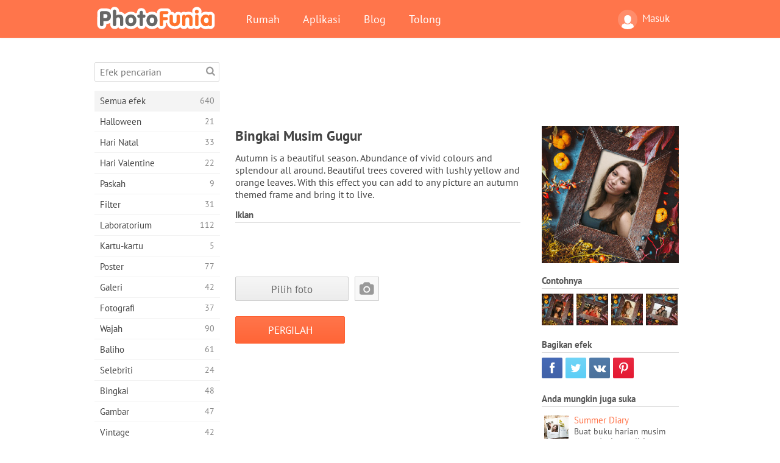

--- FILE ---
content_type: text/html; charset=UTF-8
request_url: https://photofunia.com/id/categories/all_effects/autumn-frame
body_size: 11009
content:
<!doctype html>
<html lang="id" class="lang-id ltr">
<head>
   <meta charset="UTF-8">
   <title>Bingkai Musim Gugur - PhotoFunia: Efek foto gratis dan editor foto online</title>

   <meta name="viewport" content="user-scalable=no, width=device-width, initial-scale=1.0"/>
   <meta name="apple-mobile-web-app-capable" content="yes"/>
   <meta http-equiv="X-UA-Compatible" content="IE=edge,chrome=1"/>

   <meta name="google-site-verification" content="Hoj1HFPrwNOl2BfW7rukafY9lFbmXQVLTK7uoDaONGE" />
   <meta name="yandex-verification" content="7b0aad982d57a409" />

   <meta name="google" content="notranslate"/>

   <link rel="alternate" href="https://m.photofunia.com/id/categories/all_effects/autumn-frame" media="only screen and (max-width: 640px)"/>
   <link rel="alternate" href="https://basic.photofunia.com/id/categories/all_effects/autumn-frame" media="only screen and (max-width: 320px)"/>

   <link rel="alternate" href="https://photofunia.com/categories/all_effects/autumn-frame" hreflang="en" />         <link rel="alternate" href="https://photofunia.com/ru/categories/all_effects/autumn-frame" hreflang="ru" />
                  <link rel="alternate" href="https://photofunia.com/es/categories/all_effects/autumn-frame" hreflang="es" />
                  <link rel="alternate" href="https://photofunia.com/ar/categories/all_effects/autumn-frame" hreflang="ar" />
                  <link rel="alternate" href="https://photofunia.com/fr/categories/all_effects/autumn-frame" hreflang="fr" />
                  <link rel="alternate" href="https://photofunia.com/hi/categories/all_effects/autumn-frame" hreflang="hi" />
                  <link rel="alternate" href="https://photofunia.com/it/categories/all_effects/autumn-frame" hreflang="it" />
                  <link rel="alternate" href="https://photofunia.com/de/categories/all_effects/autumn-frame" hreflang="de" />
                  <link rel="alternate" href="https://photofunia.com/tr/categories/all_effects/autumn-frame" hreflang="tr" />
                  <link rel="alternate" href="https://photofunia.com/cn/categories/all_effects/autumn-frame" hreflang="zh-Hans" />
                  <link rel="alternate" href="https://photofunia.com/pt/categories/all_effects/autumn-frame" hreflang="pt" />
                  <link rel="alternate" href="https://photofunia.com/jp/categories/all_effects/autumn-frame" hreflang="ja" />
                  <link rel="alternate" href="https://photofunia.com/ko/categories/all_effects/autumn-frame" hreflang="ko" />
                     <link rel="alternate" href="https://photofunia.com/th/categories/all_effects/autumn-frame" hreflang="th" />
                  <link rel="alternate" href="https://photofunia.com/pl/categories/all_effects/autumn-frame" hreflang="pl" />
                  <link rel="alternate" href="https://photofunia.com/ua/categories/all_effects/autumn-frame" hreflang="uk" />
                  
   <meta name="theme-color" content="#F67249">

   <link type="image/x-icon" href="https://cdn.photofunia.com/icons/favicon.ico" rel="icon">
   <link rel="shortcut icon" href="https://cdn.photofunia.com/icons/favicon.ico">

   <link rel="apple-touch-icon" sizes="57x57" href="https://cdn.photofunia.com/icons/apple-touch-icon-57x57.png">
   <link rel="apple-touch-icon" sizes="114x114" href="https://cdn.photofunia.com/icons/apple-touch-icon-114x114.png">
   <link rel="apple-touch-icon" sizes="72x72" href="https://cdn.photofunia.com/icons/apple-touch-icon-72x72.png">
   <link rel="apple-touch-icon" sizes="144x144" href="https://cdn.photofunia.com/icons/apple-touch-icon-144x144.png">
   <link rel="apple-touch-icon" sizes="60x60" href="https://cdn.photofunia.com/icons/apple-touch-icon-60x60.png">
   <link rel="apple-touch-icon" sizes="120x120" href="https://cdn.photofunia.com/icons/apple-touch-icon-120x120.png">
   <link rel="apple-touch-icon" sizes="76x76" href="https://cdn.photofunia.com/icons/apple-touch-icon-76x76.png">
   <link rel="apple-touch-icon" sizes="152x152" href="https://cdn.photofunia.com/icons/apple-touch-icon-152x152.png">
   <link rel="apple-touch-icon" sizes="180x180" href="https://cdn.photofunia.com/icons/apple-touch-icon-180x180.png">

   <link rel="icon" type="image/png" href="https://cdn.photofunia.com/icons/favicon-192x192.png" sizes="192x192">
   <link rel="icon" type="image/png" href="https://cdn.photofunia.com/icons/favicon-160x160.png" sizes="160x160">
   <link rel="icon" type="image/png" href="https://cdn.photofunia.com/icons/favicon-96x96.png" sizes="96x96">
   <link rel="icon" type="image/png" href="https://cdn.photofunia.com/icons/favicon-16x16.png" sizes="16x16">
   <link rel="icon" type="image/png" href="https://cdn.photofunia.com/icons/favicon-32x32.png" sizes="32x32">

   <meta name="msapplication-TileColor" content="#da532c">
   <meta name="msapplication-TileImage" content="https://cdn.photofunia.com/icons/mstile-144x144.png">
   <meta name="msapplication-config" content="https://cdn.photofunia.com/icons/browserconfig.xml">

   
                  
            
   <link rel="canonical" href="https://photofunia.com/id/effects/autumn-frame"/>

   <meta name="description" content="Tempatkan foto Anda ke bingkai bertema musim gugur" />
   <meta name="image" content="https://cdn.photofunia.com/effects/autumn-frame/icons/medium.jpg" />
   <meta name="keywords" content="musim gugur, Daun-daun, bingkai" />
   <meta name="application-name" content="PhotoFunia" />
   <meta name="title" content="Bingkai Musim Gugur - PhotoFunia" />

   <!-- for Facebook -->
   <meta property="og:title" content="Bingkai Musim Gugur - PhotoFunia" />
   <meta property="og:type" content="article" />
   <meta property="og:image" content="https://cdn.photofunia.com/effects/autumn-frame/icons/medium.jpg" />
   <meta property="og:url" content="https://photofunia.com/id/effects/autumn-frame" />
   <meta property="og:description" content="Tempatkan foto Anda ke bingkai bertema musim gugur" />

   <!-- for Twitter -->
   <meta name="twitter:card" content="summary" />
   <meta name="twitter:title" content="Bingkai Musim Gugur - PhotoFunia" />
   <meta name="twitter:description" content="Tempatkan foto Anda ke bingkai bertema musim gugur" />
   <meta name="twitter:image" content="https://cdn.photofunia.com/effects/autumn-frame/icons/medium.jpg" />

   <script type="application/ld+json">[
    {
        "@context": "http:\/\/schema.org",
        "@type": "ItemPage",
        "name": "Bingkai Musim Gugur",
        "text": "Autumn is a beautiful season. Abundance of vivid colours and splendour all around. Beautiful trees covered with lushly yellow and orange leaves. With this effect you can add to any picture an autumn themed frame and bring it to live.",
        "description": "Tempatkan foto Anda ke bingkai bertema musim gugur",
        "keywords": "musim gugur, Daun-daun, bingkai",
        "isFamilyFriendly": true,
        "isAccessibleForFree": true,
        "inLanguage": "id",
        "dateModified": "2020-05-05",
        "dateCreated": "2017-10-13",
        "image": [
            {
                "@type": "ImageObject",
                "width": 600,
                "height": 600,
                "name": "Efek foto Bingkai Musim Gugur",
                "url": "https:\/\/cdn.photofunia.com\/effects\/autumn-frame\/icons\/huge.jpg"
            },
            {
                "@type": "ImageObject",
                "width": 300,
                "height": 300,
                "name": "Efek foto Bingkai Musim Gugur",
                "url": "https:\/\/cdn.photofunia.com\/effects\/autumn-frame\/icons\/large.jpg"
            },
            {
                "@type": "ImageObject",
                "width": 250,
                "height": 250,
                "name": "Efek foto Bingkai Musim Gugur",
                "url": "https:\/\/cdn.photofunia.com\/effects\/autumn-frame\/icons\/medium.jpg"
            },
            {
                "@type": "ImageObject",
                "width": 156,
                "height": 156,
                "name": "Efek foto Bingkai Musim Gugur",
                "url": "https:\/\/cdn.photofunia.com\/effects\/autumn-frame\/icons\/regular.jpg"
            },
            {
                "@type": "ImageObject",
                "width": 78,
                "height": 78,
                "name": "Efek foto Bingkai Musim Gugur",
                "url": "https:\/\/cdn.photofunia.com\/effects\/autumn-frame\/icons\/small.jpg"
            }
        ],
        "workExample": [
            {
                "@type": "ImageObject",
                "width": 563,
                "height": 750,
                "name": "Efek foto Bingkai Musim Gugur",
                "url": "https:\/\/cdn.photofunia.com\/effects\/autumn-frame\/examples\/wq9n9u_o.jpg"
            },
            {
                "@type": "ImageObject",
                "width": 750,
                "height": 563,
                "name": "Efek foto Bingkai Musim Gugur",
                "url": "https:\/\/cdn.photofunia.com\/effects\/autumn-frame\/examples\/1gm9fpy_o.jpg"
            },
            {
                "@type": "ImageObject",
                "width": 563,
                "height": 750,
                "name": "Efek foto Bingkai Musim Gugur",
                "url": "https:\/\/cdn.photofunia.com\/effects\/autumn-frame\/examples\/wqk2qm_o.jpg"
            },
            {
                "@type": "ImageObject",
                "width": 750,
                "height": 563,
                "name": "Efek foto Bingkai Musim Gugur",
                "url": "https:\/\/cdn.photofunia.com\/effects\/autumn-frame\/examples\/kpjmza_o.jpg"
            }
        ]
    },
    {
        "@context": "http:\/\/schema.org",
        "@type": "WebSite",
        "name": "PhotoFunia",
        "url": "https:\/\/photofunia.com",
        "image": "https:\/\/cdn.photofunia.com\/icons\/favicon-192x192.png",
        "potentialAction": {
            "@type": "SearchAction",
            "target": "https:\/\/photofunia.com\/id\/search?q={search_term_string}",
            "query-input": "required name=search_term_string"
        },
        "sameAs": [
            "https:\/\/www.facebook.com\/photofunia.en",
            "http:\/\/instagram.com\/photofunia_app",
            "https:\/\/twitter.com\/photofunia",
            "https:\/\/plus.google.com\/+photofunia",
            "http:\/\/vk.com\/photofunia"
        ]
    }
]</script>

   <link href="https://cdn.photofunia.com/site/build/styles/main.049.css" type="text/css" rel="stylesheet">

   
   <link href="https://cdn.photofunia.com/site/build/styles/effects.049.css" type="text/css" rel="stylesheet">

   
   
   


   <script>
      var App = {
         config: {
            language: "id",
            siteProtocol: "https://",
            urlPrefix: "/id",
            serverId: 1,
            domainSite: "photofunia.com",
            domainMobile: "m.photofunia.com",
            domainBasic: "basic.photofunia.com",
            domainStatic: "cdn.photofunia.com",
            domainUser: "u.photofunia.com",
            socialNetworks: {"vk":{"appId":"3502140"},"fb":{"appId":"261712573843119"},"googleDrive":{"appId":"145463426723-jr9kplnnqo9l053lt6ii5he80r8t1604.apps.googleusercontent.com"},"mailru":{"appId":"701548","privateKey":"c37c698c2fd3e658a9d813a255eccb03"},"oneDrive":{"clientId":"00000000440D42C5","redirectUri":"photofunia.com\/onedrive.html","scopes":"onedrive.readonly wl.signin wl.photos"}}         }
      };
   </script>

   
   
         <script type='text/javascript'>
            var googletag = googletag || {};
            googletag.cmd = googletag.cmd || [];
         </script>
         <script async src='//www.googletagservices.com/tag/js/gpt.js'></script>

   <!--[if lt IE 9]>
   <link href="https://cdn.photofunia.com/site/build/styles/ie.049.css" type="text/css" rel="stylesheet">   <![endif]-->

   </head>
<body >

<div id="content">
   <div id="blocks">
      <div id="head-menu">
   <div class="head-inner">
      <div class="mobile-drawer-button head-button">
         <i class="font-icon menu"></i>
      </div>
      <a href="/id/">
         <div class="logo">PhotoFunia</div>
      </a>

      
      <ul class="mobile-hide top-menu menu-right">
                     
            <li class="profile-link ">
               <a href="/id/signin" rel="nofollow">
                  <i class="user-icon font-icon user2"></i>Masuk               </a>
            </li>
               </ul>


      <ul class="hide-mobile top-menu js-menu" itemscope itemtype="http://schema.org/SiteNavigationElement">
         <li>
            <a href="/id/">Rumah</a>
         </li>

         <li>
            <a href="/id/apps">Aplikasi</a>
         </li>

         <li>
            <a href="/id/blog">Blog</a>
         </li>

         <li>
            <a href="/id/help">Tolong</a>
         </li>

                     
            <li class="no-mobile-hide ">
               <a href="/id/signin">Masuk</a>
            </li>
               </ul>
      <div class="mobile-menu-button head-button">
         <i class="font-icon menu-dots"></i>
      </div>
   </div>
   <div class="clear"></div>
</div>
      
   <div id="content-wrap" class="block clear">
      <div class="block-inner">
                  <div class="full-text">
            <div id="category">
               <div id="menu">
                  <div class="search-field">
   <form action="/id/search">
      <input type="text" name="q" placeholder="Efek pencarian"
              required=""/>
      <div class="font-icon search"></div>
   </form>
</div>

<ul class="categories-menu sidebar-menu" itemscope itemtype="http://schema.org/SiteNavigationElement">
   
         <li class="active">
         <a href="/id/categories/all_effects" title="PhotoFunia adalah situs pengeditan foto gratis terkemuka yang dikemas dengan perpustakaan besar efek editor gambar &amp; filter foto. Edit gambar dengan editor foto online." itemprop="url">
            <meta itemprop="description" content="PhotoFunia adalah situs pengeditan foto gratis terkemuka yang dikemas dengan perpustakaan besar efek editor gambar &amp;amp; filter foto. Edit gambar dengan editor foto online.">
            <span class="text" itemprop="name">Semua efek</span>
            <!--noindex-->
            <span class="total-count" rel="nofollow">640</span>

                        <!--/noindex-->
         </a>
      </li>
         <li >
         <a href="/id/categories/halloween" title="Buat gambar Halloween lucu secara online gratis dalam beberapa detik. Pilih dari koleksi efek foto Halloween online termasuk teks dan gambar." itemprop="url">
            <meta itemprop="description" content="Buat gambar Halloween lucu secara online gratis dalam beberapa detik. Pilih dari koleksi efek foto Halloween online termasuk teks dan gambar.">
            <span class="text" itemprop="name">Halloween</span>
            <!--noindex-->
            <span class="total-count" rel="nofollow">21</span>

                        <!--/noindex-->
         </a>
      </li>
         <li >
         <a href="/id/categories/christmas" title="Buat kartu foto Natal dan kartu tahun baru dari template yang ada dan efek dengan alat online kami secara gratis. Kartu Xmas dan Tahun Baru dilakukan dengan mudah." itemprop="url">
            <meta itemprop="description" content="Buat kartu foto Natal dan kartu tahun baru dari template yang ada dan efek dengan alat online kami secara gratis. Kartu Xmas dan Tahun Baru dilakukan dengan mudah.">
            <span class="text" itemprop="name">Hari Natal</span>
            <!--noindex-->
            <span class="total-count" rel="nofollow">33</span>

                        <!--/noindex-->
         </a>
      </li>
         <li >
         <a href="/id/categories/valentines_day" title="Buat kartu pos Hari Valentine dan bingkai foto dengan efek foto Hari Valentine online secara gratis dengan editor romantis kami untuk dibagikan dengan kekasih Anda." itemprop="url">
            <meta itemprop="description" content="Buat kartu pos Hari Valentine dan bingkai foto dengan efek foto Hari Valentine online secara gratis dengan editor romantis kami untuk dibagikan dengan kekasih Anda.">
            <span class="text" itemprop="name">Hari Valentine</span>
            <!--noindex-->
            <span class="total-count" rel="nofollow">22</span>

                        <!--/noindex-->
         </a>
      </li>
         <li >
         <a href="/id/categories/easter" title="" itemprop="url">
            <meta itemprop="description" content="">
            <span class="text" itemprop="name">Paskah</span>
            <!--noindex-->
            <span class="total-count" rel="nofollow">9</span>

                        <!--/noindex-->
         </a>
      </li>
         <li >
         <a href="/id/categories/filters" title="Kategori filter menawarkan editor filter foto online gratis untuk membuat kolase gambar yang unik dan profesional untuk dibagikan dengan teman &amp; keluarga." itemprop="url">
            <meta itemprop="description" content="Kategori filter menawarkan editor filter foto online gratis untuk membuat kolase gambar yang unik dan profesional untuk dibagikan dengan teman &amp;amp; keluarga.">
            <span class="text" itemprop="name">Filter</span>
            <!--noindex-->
            <span class="total-count" rel="nofollow">31</span>

                        <!--/noindex-->
         </a>
      </li>
         <li >
         <a href="/id/categories/lab" title="Kategori lab adalah tempat banyak eksperimen pengeditan foto lucu dilakukan secara online. Terapkan efek gambar profesional dengan editor gambar lucu gratis kami." itemprop="url">
            <meta itemprop="description" content="Kategori lab adalah tempat banyak eksperimen pengeditan foto lucu dilakukan secara online. Terapkan efek gambar profesional dengan editor gambar lucu gratis kami.">
            <span class="text" itemprop="name">Laboratorium</span>
            <!--noindex-->
            <span class="total-count" rel="nofollow">112</span>

                        <!--/noindex-->
         </a>
      </li>
         <li >
         <a href="/id/categories/cards" title="Desain kartu ucapan foto yang dapat disesuaikan dan dipersonalisasi gratis menggunakan alat online kami. Liburan ini membuat kartu online untuk dibagikan dengan teman dan keluarga Anda." itemprop="url">
            <meta itemprop="description" content="Desain kartu ucapan foto yang dapat disesuaikan dan dipersonalisasi gratis menggunakan alat online kami. Liburan ini membuat kartu online untuk dibagikan dengan teman dan keluarga Anda.">
            <span class="text" itemprop="name">Kartu-kartu</span>
            <!--noindex-->
            <span class="total-count" rel="nofollow">5</span>

                        <!--/noindex-->
         </a>
      </li>
         <li >
         <a href="/id/categories/posters" title="Buat poster foto dari foto hanya dengan mengunggah gambar Anda dan memilih poster. Membuat poster tidak bisa lebih mudah dengan editor gratis online kami." itemprop="url">
            <meta itemprop="description" content="Buat poster foto dari foto hanya dengan mengunggah gambar Anda dan memilih poster. Membuat poster tidak bisa lebih mudah dengan editor gratis online kami.">
            <span class="text" itemprop="name">Poster</span>
            <!--noindex-->
            <span class="total-count" rel="nofollow">77</span>

                        <!--/noindex-->
         </a>
      </li>
         <li >
         <a href="/id/categories/galleries" title="Buat karya besar dari poster dinding dengan editor foto online gratis. Gunakan foto online kami untuk pembuat poster dan buat karya seni Anda sebagai bagian dari pameran." itemprop="url">
            <meta itemprop="description" content="Buat karya besar dari poster dinding dengan editor foto online gratis. Gunakan foto online kami untuk pembuat poster dan buat karya seni Anda sebagai bagian dari pameran.">
            <span class="text" itemprop="name">Galeri</span>
            <!--noindex-->
            <span class="total-count" rel="nofollow">42</span>

                        <!--/noindex-->
         </a>
      </li>
         <li >
         <a href="/id/categories/photography" title="Tambahkan ke koleksi album keluarga Anda montase foto Anda sendiri secara online dan edit gambar Anda hari ini dengan menambahkan satu atau dua efek ke montase foto Anda secara gratis." itemprop="url">
            <meta itemprop="description" content="Tambahkan ke koleksi album keluarga Anda montase foto Anda sendiri secara online dan edit gambar Anda hari ini dengan menambahkan satu atau dua efek ke montase foto Anda secara gratis.">
            <span class="text" itemprop="name">Fotografi</span>
            <!--noindex-->
            <span class="total-count" rel="nofollow">37</span>

                        <!--/noindex-->
         </a>
      </li>
         <li >
         <a href="/id/categories/faces" title="Buat foto seru menggunakan efek wajah online dengan editor gratis kami dalam beberapa detik. Sekarang Anda dapat memasang foto wajah lucu Anda dan membagikannya dengan teman-teman Anda." itemprop="url">
            <meta itemprop="description" content="Buat foto seru menggunakan efek wajah online dengan editor gratis kami dalam beberapa detik. Sekarang Anda dapat memasang foto wajah lucu Anda dan membagikannya dengan teman-teman Anda.">
            <span class="text" itemprop="name">Wajah</span>
            <!--noindex-->
            <span class="total-count" rel="nofollow">90</span>

                        <!--/noindex-->
         </a>
      </li>
         <li >
         <a href="/id/categories/billboards" title="Gunakan editor foto papan iklan dan letakkan foto Anda di papan iklan online gratis. Pilih efek papan iklan Anda dan dalam beberapa detik gambar Anda akan berada di sana." itemprop="url">
            <meta itemprop="description" content="Gunakan editor foto papan iklan dan letakkan foto Anda di papan iklan online gratis. Pilih efek papan iklan Anda dan dalam beberapa detik gambar Anda akan berada di sana.">
            <span class="text" itemprop="name">Baliho</span>
            <!--noindex-->
            <span class="total-count" rel="nofollow">61</span>

                        <!--/noindex-->
         </a>
      </li>
         <li >
         <a href="/id/categories/celebrities" title="Dapatkan rasa sorotan dengan mengedit gambar dengan selebriti dengan alat online gratis. Edit foto dengan selebriti dan menjadi terkenal dengan membagikannya kepada semua orang!" itemprop="url">
            <meta itemprop="description" content="Dapatkan rasa sorotan dengan mengedit gambar dengan selebriti dengan alat online gratis. Edit foto dengan selebriti dan menjadi terkenal dengan membagikannya kepada semua orang!">
            <span class="text" itemprop="name">Selebriti</span>
            <!--noindex-->
            <span class="total-count" rel="nofollow">24</span>

                        <!--/noindex-->
         </a>
      </li>
         <li >
         <a href="/id/categories/frames" title="Gunakan editor bingkai foto kami untuk membuat bingkai khusus untuk gambar Anda. Edit gambar secara online dengan alat bingkai foto gratis dan mulailah membingkai foto Anda." itemprop="url">
            <meta itemprop="description" content="Gunakan editor bingkai foto kami untuk membuat bingkai khusus untuk gambar Anda. Edit gambar secara online dengan alat bingkai foto gratis dan mulailah membingkai foto Anda.">
            <span class="text" itemprop="name">Bingkai</span>
            <!--noindex-->
            <span class="total-count" rel="nofollow">48</span>

                        <!--/noindex-->
         </a>
      </li>
         <li >
         <a href="/id/categories/drawings" title="Ubah gambar menjadi gambar dengan editor gambar online gratis kami. Dalam kategori Gambar Anda dapat mengonversi foto menjadi karya seni dengan menerapkan efek pilihan Anda." itemprop="url">
            <meta itemprop="description" content="Ubah gambar menjadi gambar dengan editor gambar online gratis kami. Dalam kategori Gambar Anda dapat mengonversi foto menjadi karya seni dengan menerapkan efek pilihan Anda.">
            <span class="text" itemprop="name">Gambar</span>
            <!--noindex-->
            <span class="total-count" rel="nofollow">47</span>

                        <!--/noindex-->
         </a>
      </li>
         <li >
         <a href="/id/categories/vintage" title="Cobalah tangan Anda dengan fotografi vintage dengan editor foto vintage online gratis. Buat kartu lama, terapkan filter retro atau bingkai foto vintage ke gambar." itemprop="url">
            <meta itemprop="description" content="Cobalah tangan Anda dengan fotografi vintage dengan editor foto vintage online gratis. Buat kartu lama, terapkan filter retro atau bingkai foto vintage ke gambar.">
            <span class="text" itemprop="name">Vintage</span>
            <!--noindex-->
            <span class="total-count" rel="nofollow">42</span>

                        <!--/noindex-->
         </a>
      </li>
         <li >
         <a href="/id/categories/misc" title="Pilih salah satu dari berbagai efek foto dari kategori Lain-lain dan buat gambar menyenangkan yang unik. Pilih dari banyak filter foto misc dari editor online gratis." itemprop="url">
            <meta itemprop="description" content="Pilih salah satu dari berbagai efek foto dari kategori Lain-lain dan buat gambar menyenangkan yang unik. Pilih dari banyak filter foto misc dari editor online gratis.">
            <span class="text" itemprop="name">Lain-lain</span>
            <!--noindex-->
            <span class="total-count" rel="nofollow">83</span>

                        <!--/noindex-->
         </a>
      </li>
         <li >
         <a href="/id/categories/magazines" title="Gunakan editor sampul majalah online gratis kami untuk membuat sampul majalah yang dipersonalisasi untuk memuja halaman sampul majalah paling terkenal di dunia." itemprop="url">
            <meta itemprop="description" content="Gunakan editor sampul majalah online gratis kami untuk membuat sampul majalah yang dipersonalisasi untuk memuja halaman sampul majalah paling terkenal di dunia.">
            <span class="text" itemprop="name">Majalah</span>
            <!--noindex-->
            <span class="total-count" rel="nofollow">18</span>

                        <!--/noindex-->
         </a>
      </li>
         <li >
         <a href="/id/categories/professions" title="Unggah gambar Anda dan terapkan efek foto lucu untuk mengubah profesi Anda secara daring hanya dengan beberapa klik, menggunakan efek dari editor foto profesi kami." itemprop="url">
            <meta itemprop="description" content="Unggah gambar Anda dan terapkan efek foto lucu untuk mengubah profesi Anda secara daring hanya dengan beberapa klik, menggunakan efek dari editor foto profesi kami.">
            <span class="text" itemprop="name">Profesi</span>
            <!--noindex-->
            <span class="total-count" rel="nofollow">25</span>

                        <!--/noindex-->
         </a>
      </li>
         <li >
         <a href="/id/categories/movies" title="Alat online gratis menawarkan pengeditan foto dengan aktor untuk gambar bertema film pilihan Anda. Buat gambar dengan efek aktor Hollywood atau Bollywood." itemprop="url">
            <meta itemprop="description" content="Alat online gratis menawarkan pengeditan foto dengan aktor untuk gambar bertema film pilihan Anda. Buat gambar dengan efek aktor Hollywood atau Bollywood.">
            <span class="text" itemprop="name">Film</span>
            <!--noindex-->
            <span class="total-count" rel="nofollow">20</span>

                        <!--/noindex-->
         </a>
      </li>
         <li >
         <a href="/id/categories/tv" title="Gunakan alat efek foto daring gratis kami untuk membuat gambar TV bersama Anda. Edit gambar Anda sendiri untuk tampil di acara TV di sisi lain perangkat TV." itemprop="url">
            <meta itemprop="description" content="Gunakan alat efek foto daring gratis kami untuk membuat gambar TV bersama Anda. Edit gambar Anda sendiri untuk tampil di acara TV di sisi lain perangkat TV.">
            <span class="text" itemprop="name">Televisi</span>
            <!--noindex-->
            <span class="total-count" rel="nofollow">9</span>

                        <!--/noindex-->
         </a>
      </li>
         <li >
         <a href="/id/categories/books" title="Buat sampul buku Anda sendiri dengan gambar Anda di atasnya, online menggunakan editor foto gratis kami. Cukup unggah gambar Anda dan pilih efek foto buku untuk diterapkan." itemprop="url">
            <meta itemprop="description" content="Buat sampul buku Anda sendiri dengan gambar Anda di atasnya, online menggunakan editor foto gratis kami. Cukup unggah gambar Anda dan pilih efek foto buku untuk diterapkan.">
            <span class="text" itemprop="name">Buku</span>
            <!--noindex-->
            <span class="total-count" rel="nofollow">15</span>

                        <!--/noindex-->
         </a>
      </li>
   </ul>

               </div>
               <div id="subcontent">
                  <div class="advert-container adsense google-dfp effect-top"><ins class="adsbygoogle advert"
         data-ad-client="ca-pub-5896353906608024"
         data-ad-slot="1125690053"></ins>
         <script>(adsbygoogle = window.adsbygoogle || []).push({});</script></div>                  <div id="effect-container" class="disabled-right-advert">


<div class="right-block">
   <div class="block1">
      <div class="mobile-title">Bingkai Musim Gugur</div>

      <div class="images-container">
         <div class="preview">
            <div class="image js-preview">
               <img src="https://cdn.photofunia.com/effects/autumn-frame/icons/medium.jpg" alt="Efek Bingkai Musim Gugur">

               
            </div>
         </div>

                  <h3>Contohnya</h3>

         <div class="examples js-examples">
                           <img src="https://cdn.photofunia.com/effects/autumn-frame/examples/wq9n9u_r.jpg" data-highres="https://cdn.photofunia.com/effects/autumn-frame/examples/wq9n9u_o.jpg" >
                           <img src="https://cdn.photofunia.com/effects/autumn-frame/examples/1gm9fpy_r.jpg" data-highres="https://cdn.photofunia.com/effects/autumn-frame/examples/1gm9fpy_o.jpg" >
                           <img src="https://cdn.photofunia.com/effects/autumn-frame/examples/wqk2qm_r.jpg" data-highres="https://cdn.photofunia.com/effects/autumn-frame/examples/wqk2qm_o.jpg" >
                           <img src="https://cdn.photofunia.com/effects/autumn-frame/examples/kpjmza_r.jpg" data-highres="https://cdn.photofunia.com/effects/autumn-frame/examples/kpjmza_o.jpg" class="last">
                     </div>

               </div>

         </div>

   <div class="block2">
      <h3>Bagikan efek</h3>

      <div class="social-container js-share-container">
                                    <a class="facebook" data-network="facebook">
                  <i class="font-icon facebook"></i>
               </a>
                           <a class="twitter" data-network="twitter">
                  <i class="font-icon twitter"></i>
               </a>
                           <a class="vk" data-network="vk">
                  <i class="font-icon vk"></i>
               </a>
                           <a class="pinterest last" data-network="pinterest">
                  <i class="font-icon pinterest"></i>
               </a>
                           </div>

               <h3>Anda mungkin juga suka</h3>
         <div class="effects-inline">
                              <a class="effect  " itemscope itemtype="http://schema.org/ItemPage" itemprop="url" href="/id/categories/all_effects/summer-diary" title="Buat buku harian musim panas Anda sendiri dengan 2 gambar dan teks khusus">
   
   <meta itemprop="image" content="https://cdn.photofunia.com/effects/summer-diary/icons/regular.jpg" />
   <meta itemprop="description" content="Buat buku harian musim panas Anda sendiri dengan 2 gambar dan teks khusus" />
   <meta itemprop="inLanguage" content="id" />

   <img src="https://cdn.photofunia.com/effects/summer-diary/icons/small.jpg" class="image" alt="Efek Summer Diary">

   <span class="name">
      <span class="title" itemprop="name">Summer Diary</span>
         </span>

   <span class="description">
      Buat buku harian musim panas Anda sendiri dengan 2 gambar dan teks khusus   </span>
   </a>
                  <a class="effect  " itemscope itemtype="http://schema.org/ItemPage" itemprop="url" href="/id/categories/all_effects/bronze-frames" title="Bingkai dua gambar pilihan Anda menjadi bingkai perunggu">
   
   <meta itemprop="image" content="https://cdn.photofunia.com/effects/bronze-frames/icons/regular.jpg" />
   <meta itemprop="description" content="Bingkai dua gambar pilihan Anda menjadi bingkai perunggu" />
   <meta itemprop="inLanguage" content="id" />

   <img src="https://cdn.photofunia.com/effects/bronze-frames/icons/small.jpg" class="image" alt="Efek Bingkai Perunggu">

   <span class="name">
      <span class="title" itemprop="name">Bingkai Perunggu</span>
         </span>

   <span class="description">
      Bingkai dua gambar pilihan Anda menjadi bingkai perunggu   </span>
   </a>
                  <a class="effect effect-last " itemscope itemtype="http://schema.org/ItemPage" itemprop="url" href="/id/categories/all_effects/weather" title="Buat efek salju atau hujan pada gambar Anda">
   
   <meta itemprop="image" content="https://cdn.photofunia.com/effects/weather/icons/regular.jpg" />
   <meta itemprop="description" content="Buat efek salju atau hujan pada gambar Anda" />
   <meta itemprop="inLanguage" content="id" />

   <img src="https://cdn.photofunia.com/effects/weather/icons/small.jpg" class="image" alt="Efek Cuaca">

   <span class="name">
      <span class="title" itemprop="name">Cuaca</span>
         </span>

   <span class="description">
      Buat efek salju atau hujan pada gambar Anda   </span>
   </a>
               <div class="show-more-similar js-show-more-similar">Menampilkan lebih banyak</div>
            <a class="effect  effect-hidden" itemscope itemtype="http://schema.org/ItemPage" itemprop="url" href="/id/categories/all_effects/warrior" title="Menjadi prajurit">
   
   <meta itemprop="image" content="https://cdn.photofunia.com/effects/warrior/icons/regular.jpg" />
   <meta itemprop="description" content="Menjadi prajurit" />
   <meta itemprop="inLanguage" content="id" />

   <img src="https://cdn.photofunia.com/effects/warrior/icons/small.jpg" class="image" alt="Efek Pejuang">

   <span class="name">
      <span class="title" itemprop="name">Pejuang</span>
         </span>

   <span class="description">
      Menjadi prajurit   </span>
   </a>
                  <a class="effect  effect-hidden" itemscope itemtype="http://schema.org/ItemPage" itemprop="url" href="/id/categories/all_effects/floral-wreath" title="Kenakan karangan bunga di kepala">
   
   <meta itemprop="image" content="https://cdn.photofunia.com/effects/floral-wreath/icons/regular.jpg" />
   <meta itemprop="description" content="Kenakan karangan bunga di kepala" />
   <meta itemprop="inLanguage" content="id" />

   <img src="https://cdn.photofunia.com/effects/floral-wreath/icons/small.jpg" class="image" alt="Efek Karangan bunga bunga">

   <span class="name">
      <span class="title" itemprop="name">Karangan bunga bunga</span>
         </span>

   <span class="description">
      Kenakan karangan bunga di kepala   </span>
   </a>
                  <a class="effect  effect-hidden" itemscope itemtype="http://schema.org/ItemPage" itemprop="url" href="/id/categories/all_effects/late_autumn" title="Tempatkan gambar Anda ke bingkai bertema Musim Gugur">
   
   <meta itemprop="image" content="https://cdn.photofunia.com/effects/late_autumn/icons/regular.jpg" />
   <meta itemprop="description" content="Tempatkan gambar Anda ke bingkai bertema Musim Gugur" />
   <meta itemprop="inLanguage" content="id" />

   <img src="https://cdn.photofunia.com/effects/late_autumn/icons/small.jpg" class="image" alt="Efek Akhir Musim Gugur">

   <span class="name">
      <span class="title" itemprop="name">Akhir Musim Gugur</span>
         </span>

   <span class="description">
      Tempatkan gambar Anda ke bingkai bertema Musim Gugur   </span>
   </a>
                  <a class="effect  effect-hidden" itemscope itemtype="http://schema.org/ItemPage" itemprop="url" href="/id/categories/all_effects/heart_locket" title="Tambahkan gambar ke liontin jantung">
   
   <meta itemprop="image" content="https://cdn.photofunia.com/effects/heart_locket/icons/regular.jpg" />
   <meta itemprop="description" content="Tambahkan gambar ke liontin jantung" />
   <meta itemprop="inLanguage" content="id" />

   <img src="https://cdn.photofunia.com/effects/heart_locket/icons/small.jpg" class="image" alt="Efek Liontin jantung">

   <span class="name">
      <span class="title" itemprop="name">Liontin jantung</span>
         </span>

   <span class="description">
      Tambahkan gambar ke liontin jantung   </span>
   </a>
                  <a class="effect  effect-hidden" itemscope itemtype="http://schema.org/ItemPage" itemprop="url" href="/id/categories/all_effects/autumn-leaf" title="Buat gambar bertema musim gugur dari sebuah buku dengan daun">
   
   <meta itemprop="image" content="https://cdn.photofunia.com/effects/autumn-leaf/icons/regular.jpg" />
   <meta itemprop="description" content="Buat gambar bertema musim gugur dari sebuah buku dengan daun" />
   <meta itemprop="inLanguage" content="id" />

   <img src="https://cdn.photofunia.com/effects/autumn-leaf/icons/small.jpg" class="image" alt="Efek Daun musim gugur">

   <span class="name">
      <span class="title" itemprop="name">Daun musim gugur</span>
         </span>

   <span class="description">
      Buat gambar bertema musim gugur dari sebuah buku dengan daun   </span>
   </a>
         </div>
         </div>
</div>

<div class="left-block">
   <h2 class="desktop-title">Bingkai Musim Gugur</h2>

   <!--noindex-->
      <!--/noindex-->

         <p>Autumn is a beautiful season. Abundance of vivid colours and splendour all around. Beautiful trees covered with lushly yellow and orange leaves. With this effect you can add to any picture an autumn themed frame and bring it to live.</p>
   
         <h3 class="advert-title">Iklan</h3>
      <div class="advert-container adsense google-dfp effect-middle"><ins class="adsbygoogle advert"
         data-ad-client="ca-pub-5896353906608024"
         data-ad-slot="7892059358"></ins>
         <script>(adsbygoogle = window.adsbygoogle || []).push({});</script></div>   
   <form action="/id/categories/all_effects/autumn-frame?server=1"
         id="effect-form" method="post" enctype="multipart/form-data">

      <input type="hidden" name="current-category" value="all_effects">

      <div class="prompts">
         
                           <div class="image-picker js-image-picker" data-name="image" >

                  
                                       <input type="hidden" class="js-key" name="image" value=""/>
                     <input type="hidden" class="js-crop" name="image:crop" value=""/>

                     <div class="image-picker-wrap">
                        <div class="button-container">
                           <button class="button gray js-choose-photo">Pilih foto</button>
                        </div>
                        <div class="preview-container">
                           <div class="user-icon">
                              <i class="font-icon camera"></i>
                           </div>
                        </div>
                     </div>

                     <noscript>
                        <input type="file" name="image" accept="image/*">
                        <style>.image-picker-wrap {display: none}</style>
                     </noscript>
                                 </div>

                     
      </div>

      <div class="send-button-container">
         <button class="button js-send-button">
            <span class="text">PERGILAH</span>
            <span class="loader"></span>
         </button>

         <noscript>
            <input type="submit" class="button" value="PERGILAH">
            <style>.js-send-button {display: none}</style>
         </noscript>
      </div>

   </form>

         <div class="advert-container adsense google-dfp effect-bottom-middle"><ins class="adsbygoogle advert"
         data-ad-client="ca-pub-5896353906608024"
         data-ad-slot="9774015317"></ins>
         <script>(adsbygoogle = window.adsbygoogle || []).push({});</script></div>   </div>
</div>
               </div>
               <div id="overlay-menu"></div>
            </div>
         </div>
      </div>
   </div>
   <script type="text/html" data-template="popup-choose-photo">
   <div class="popup-tabs">
      <ul>
         <li data-tab="upload" data-default>
            <span class="font-icon upload"></span>
            <span class="text">Unggah</span>
         </li>
         <li data-tab="recent">
            <span class="font-icon picture-1"></span>
            <span class="text">Baru</span>
         </li>
         <li data-tab="camera">
            <span class="font-icon camera"></span>
            <span class="text">Kamera</span>
         </li>
         
      </ul>
   </div>
   <div class="popup-content-inner">
      <div class="tab-content upload-tab" data-tab="upload" style="display:none">
         <div class="tab-content-inner middle">
            <div class="icon">
               <span class="font-icon picture"></span>
            </div>
            <div class="text tablet-hide">
               <span>Seret foto Anda ke sini, atau</span>
            </div>
            <div class="button-container">
               <div class="button js-browse-button">
                  <span class="tablet-hide">Unggah dari PC</span>
                  <span class="no-tablet-hide hide-default">Unggah dari perangkat</span>
                  <input id="fileupload" name="image" type="file" accept="image/*">
               </div>
            </div>
         </div>
      </div>

      <div class="tab-content recent-tab" data-tab="recent" style="display:none">
         <div class="tab-content-inner middle js-loading">
            <div style="display: inline-block;vertical-align: middle;padding: 0 10px;">
               <input value="0" class="knob-loading-recent">
            </div>
            <div class="loading-text">Satu detik...</div>
         </div>
         <div class="tab-content-inner middle notice js-empty" style="display: none">
            <div class="icon">
               <span class="font-icon picture-1"></span>
            </div>
            <div class="text">
               <span>Foto Anda yang baru diunggah akan muncul di sini</span>
            </div>
         </div>
         <div class="tab-content-inner js-no-empty"  style="display: none">
            <div class="menu">
               <a class="clear js-clear-recent" href="#">Bersihkan riwayat</a>
            </div>
            <div class="images image-list"></div>
         </div>
      </div>

      <div class="tab-content camera-tab" data-tab="camera" style="display:none">
         <div class="tab-content-inner middle">
            <div class="video-wrapper">
               <video id="video" autoplay></video>
               <div class="counter">3</div>
               <div class="allow-access">Bisakah kami memiliki izin untuk menggunakan kamera Anda?</div>
            </div>
            <div class="button-container">
               <button class="button js-take-capture">Menangkap</button>
            </div>
         </div>
      </div>

      <div class="tab-content social-tab" data-tab="social" style="display:none"> </div>

      <div class="tab-content uploading-tab" data-tab="uploading" style="display:none">
         <div class="tab-content-inner middle">
            <input value="0" class="uploading-progress">
         </div>
      </div>

      <div class="tab-content error-tab" data-tab="error" style="display:none">
         <div class="tab-content-inner middle">
            <h3>Ups!</h3>
            <div class="error"></div>
            <div class="button-container">
               <button class="button js-try-again" style="display: none">
                  Coba lagi               </button>
            </div>
         </div>
      </div>

      <div class="tab-content no-camera" data-tab="no-camera" style="display:none">
         <div class="tab-content-inner middle notice">
            <div class="icon">
               <span class="font-icon camera"></span>
            </div>
            <div class="text">
               <span>Kamera tidak ditemukan</span>
            </div>
         </div>
      </div>

      <div class="tab-content camera-result-tab" data-tab="camera-result" style="display:none">
         <div class="tab-content-inner middle">
            <div class="result">
               <img class="result-image">
            </div>
            <div class="button-container">
               <button class="button js-choose-result">Menerima</button> atau <a class="js-retake">Merebut kembali</a>
            </div>
         </div>
      </div>
   </div>
</script>

<script type="text/html" data-template="popup-error">
   <div class="popup-content-inner">
      <div class="tab-content error-tab">
         <div class="tab-content-inner middle">
            <h3>Ups!</h3>
            <div class="error js-error"></div>
         </div>
      </div>
   </div>
</script>


<script type="text/html" data-template="popup-examples">
   <div class="popup-content-inner examples">
      <div class="previous">
         <div class="font-icon arrow-left"></div>
      </div>
      <div class="images">
         <% _.each(images, function (img, key) { %>
         <div class="image <% if(key === activeKey){ %>active<% } %> ">
            <img src="<%= img %>">
         </div>
         <% }) %>
      </div>
      <div class="next">
         <div class="font-icon arrow-right"></div>
      </div>
   </div>
</script>

<script type="text/html" data-template="popup-recent-images">
   <% _.each(images, function (img, key) { %>
   <div class="image"
        data-image='<%= JSON.stringify(img) %>'>
      <div class="image-inner">
         <div class="thumb" style="background-image: url(<%= img.image.thumb.url %>)"></div>
      </div>
   </div>
   <% }) %>
</script>

<script type="text/html" data-template="popup-social-networks">
   <div class="networks image-list">
      <% _.each(networks, function (network) { %>
      <div class="image network" data-key="<%= network.key %>">
         <div class="image-inner">
            <div class="network-icon <%= network.key.toLowerCase() %>"></div>
            <div class="title"><%= network.title %></div>
         </div>
      </div>
      <% }) %>
   </div>
</script>

<script type="text/html" data-template="popup-social-loading">
   <div class="tab-content-inner middle loading-tab">
      <div style="display: inline-block;vertical-align: middle;padding: 0 10px;">
         <input value="0" class="knob-loading">
      </div>
      <div class="loading-text">Satu detik...</div>
   </div>
</script>

<script type="text/html" data-template="popup-social-login">
   <div class="tab-content-inner middle">
      <button class="button js-login">
      Masuk dengan <%= network.title %>
      </button>
      atau      <a class="js-cancel">Membatalkan</a>
   </div>
</script>

<script type="text/html" data-template="popup-social-albums">
   <div class="menu">
      <div class="left-content">
         <a class="js-back-socials">
            <i class="font-icon arrow-left"></i>
            <span>On line</span>
         </a>
      </div>
      <div class="right-content">
         <a class="logout js-logout">
            <i class="font-icon <%= network.key.toLowerCase() %>"></i>
            <span>Keluar</span>
         </a>
      </div>
   </div>

   <% if(_.isEmpty(albums)) { %>
      <div class="no-photos notice">
         <div class="icon">
            <span class="font-icon picture-1"></span>
         </div>
         <div class="text">
            <span>Tidak ada foto</span>
         </div>
      </div>
   <% } else { %>
      <div class="albums image-list">
         <% _.each(albums, function (album) { %>
            <% if(album.isFolder) { %>
            <div class="image album" data-id="<%= album.id %>">
               <div class="image-inner">
                  <div class="thumb" style="background-image: url(<%= album.thumbUrl %>)"></div>
                  <div class="title"><%= album.name %></div>
               </div>
            </div>
            <% } else { %>
            <div class="image photo" data-url="<%= album.url %>">
               <div class="image-inner">
                  <div class="thumb" style="background-image: url(<%= album.thumbUrl %>)"></div>
                  <div class="title"><%= album.name %></div>
               </div>
            </div>
            <% } %>
         <% }) %>
      </div>
   <% } %>

</script>


<script type="text/html" data-template="popup-social-photos">
   <div class="menu">
      <div class="left-content">
         <a class="js-back-albums">
            <i class="font-icon arrow-left"></i>
            <span>Kembali ke album</span>
         </a>
      </div>
      <div class="right-content">
         <a class="logout js-logout">
            <i class="font-icon <%= network.key.toLowerCase() %>"></i>
            <span>Keluar</span>
         </a>
      </div>
   </div>
   <% if(!photos.length) { %>
      <div class="no-photos notice">
         <div class="icon">
            <span class="font-icon picture-1"></span>
         </div>
         <div class="text">
            <span>Tidak ada foto</span>
         </div>
      </div>
   <% } else { %>
      <div class="photos image-list clear">
         <% _.times(Math.ceil(photos.length / perBlock), function (t) { %>
            <div class="block <% if(t!==0){ %>hidden<% } %>">
               <% _.each(photos.slice(t*perBlock,(t+1)*perBlock), function (photo) { %>
                  <div class="image photo" data-url="<%= photo.url %>">
                     <div class="image-inner">
                        <div class="thumb" style="background-image: url(<%= photo.thumbUrl %>)"></div>
                     </div>
                  </div>
               <% }) %>
            </div>
         <% }) %>
      </div>
   <% } %>

   <% if(photos.length > perBlock) { %>
      <div class="show-more js-show-more">Menampilkan lebih banyak</div>
   <% } %>
</script>

<script type="text/html" data-template="popup-social-one-level-photos">
   <div class="menu">
      <div class="left-content">
         <a class="js-back-socials">
            <i class="font-icon arrow-left"></i>
            <span>On line</span>
         </a>
      </div>
      <div class="right-content">
         <a class="logout js-logout">
            <i class="font-icon <%= network.key.toLowerCase() %>"></i>
            <span>Keluar</span>
         </a>
      </div>
   </div>
   <% if(!photos.length) { %>
   <div class="no-photos notice">
      <div class="icon">
         <span class="font-icon picture-1"></span>
      </div>
      <div class="text">
         <span>Tidak ada foto</span>
      </div>
   </div>
   <% } else { %>
   <div class="photos image-list clear">
      <% _.times(Math.ceil(photos.length / perBlock), function (t) { %>
      <div class="block <% if(t!==0){ %>hidden<% } %>">
         <% _.each(photos.slice(t*perBlock,(t+1)*perBlock), function (photo) { %>
         <div class="image photo" data-url="<%= photo.url %>">
            <div class="image-inner">
               <div class="thumb" style="background-image: url(<%= photo.thumbUrl %>)"></div>
            </div>
         </div>
         <% }) %>
      </div>
      <% }) %>
   </div>
   <% } %>

   <% if(photos.length > perBlock) { %>
   <div class="show-more js-show-more">Menampilkan lebih banyak</div>
   <% } %>
</script>



<script type="text/html" data-template="popup-crop">
   <div class="popup-content-inner crop-container">
      <div class="image-wrapper">
         <div class="loading-container">
            <div style="display: inline-block;vertical-align: middle;padding: 0 10px;">
               <input value="0" class="knob-loading-crop">
            </div>
            <div class="loading-text">Satu detik...</div>
         </div>
         <div class="image-container" style="display: none">
            <img id="crop-image" src="<%= image %>">
            <div class="button-container">
               <button class="button js-crop">Tanaman</button>
            </div>
         </div>
      </div>
   </div>
</script>



      <div id="footer" class="block block8 clear">
   <div class="block-inner">
      <div class="full-text">
         <div class="table">
            <div class="tr">
               <div class="tr-title">Perusahaan</div>
               <ul>
                  <li><a href="/id/about">Tentang</a></li>
                  <li><a href="/id/press">Tekan informasi</a></li>
                  <li><a href="/id/brand">Merek</a></li>
               </ul>
            </div>
            <div class="tr">
               <div class="tr-title">Hukum</div>
               <ul>
                  <li><a href="/id/privacy" rel="nofollow">Rahasia pribadi</a></li>
                  <li><a href="/id/terms" rel="nofollow">Syarat Penggunaan</a></li>
               </ul>
            </div>
            <div class="tr">
               <div class="tr-title">Dukung</div>
               <ul>
                  <li><a href="/id/help">Tolong</a></li>
                  <li><a href="/id/contact">Kontak</a></li>
                  <li><a href="/id/sitemap">Peta Situs</a></li>
               </ul>
            </div>

            <div class="tr company-links">
               <div class="icons">
                  <a target="_blank" href="https://www.facebook.com/photofunia.en" class="facebook"><i class="font-icon facebook"></i></a>
                  <a target="_blank" href="http://instagram.com/photofunia_app" class="instagram"><i class="font-icon instagram"></i></a>
                  <a target="_blank" href="https://twitter.com/photofunia" class="twitter"><i class="font-icon twitter"></i></a>
                  <a target="_blank" href="http://vk.com/photofunia" class="vk"><i class="font-icon vk"></i></a>
               </div>
               <div class="copyright">Capsule Digital &copy; 2026</div>
            </div>
         </div>

         <div class="other-links">
                           <span>
                                                               <a href="/categories/all_effects/autumn-frame">English</a>
                                                      </span>
               <span class="delim"></span>
                           <span>
                                                               <a href="/ru/categories/all_effects/autumn-frame">Русский</a>
                                                      </span>
               <span class="delim"></span>
                           <span>
                                                               <a href="/es/categories/all_effects/autumn-frame">Español</a>
                                                      </span>
               <span class="delim"></span>
                           <span>
                                                               <a href="/ar/categories/all_effects/autumn-frame">اللغة العربية</a>
                                                      </span>
               <span class="delim"></span>
                           <span>
                                                               <a href="/fr/categories/all_effects/autumn-frame">Français</a>
                                                      </span>
               <span class="delim"></span>
                           <span>
                                                               <a href="/hi/categories/all_effects/autumn-frame">हिंदी</a>
                                                      </span>
               <span class="delim"></span>
                           <span>
                                                               <a href="/it/categories/all_effects/autumn-frame">Italiano</a>
                                                      </span>
               <span class="delim"></span>
                           <span>
                                                               <a href="/de/categories/all_effects/autumn-frame">Deutsch</a>
                                                      </span>
               <span class="delim"></span>
                        <span class="all-languages">
               <i class="font-icon globe"></i>
               <a class="js-open-languages">Semua bahasa</a>
            </span>
         </div>

      </div>
   </div>
</div>

   </div>
</div>

<div id="cookie-accept">
   <div class="buttons">
      <button class="button" id="got-it">Oke!</button>
   </div>
   <div class="info">
      Situs web ini menggunakan cookie untuk memastikan Anda mendapatkan pengalaman terbaik di situs web kami. <a href="/id/privacy#cookies" target="_blank">Info lebih lanjut</a>
   </div>
</div>

<div id="popup-container"></div>



<script type="text/html" data-template="popup-container">
   <div class="popup">
      <div class="popup-wrapper">
         <div class="popup-container">
            <div class="popup-head clear">
               <h3><%= title %></h3>

               <div class="close-button"></div>
            </div>
            <div class="popup-content">
               <%= popupContent %>
            </div>
         </div>
      </div>
   </div>
</script>

<script type="text/html" data-template="popup-choose-language">
   <div class="languages-container">
      <ul class="languages">
                  <li class="item">
            <a href="/en/categories/all_effects/autumn-frame">English</a>
         </li>
                  <li class="item">
            <a href="/ru/categories/all_effects/autumn-frame">Русский</a>
         </li>
                  <li class="item">
            <a href="/es/categories/all_effects/autumn-frame">Español</a>
         </li>
                  <li class="item">
            <a href="/ar/categories/all_effects/autumn-frame">اللغة العربية</a>
         </li>
                  <li class="item">
            <a href="/fr/categories/all_effects/autumn-frame">Français</a>
         </li>
                  <li class="item">
            <a href="/hi/categories/all_effects/autumn-frame">हिंदी</a>
         </li>
                  <li class="item">
            <a href="/it/categories/all_effects/autumn-frame">Italiano</a>
         </li>
                  <li class="item">
            <a href="/de/categories/all_effects/autumn-frame">Deutsch</a>
         </li>
                  <li class="item">
            <a href="/tr/categories/all_effects/autumn-frame">Türkçe</a>
         </li>
                  <li class="item">
            <a href="/cn/categories/all_effects/autumn-frame">中文(简体)</a>
         </li>
                  <li class="item">
            <a href="/pt/categories/all_effects/autumn-frame">Português</a>
         </li>
                  <li class="item">
            <a href="/jp/categories/all_effects/autumn-frame">日本語</a>
         </li>
                  <li class="item">
            <a href="/ko/categories/all_effects/autumn-frame">한국어</a>
         </li>
                  <li class="item">
            <a href="/id/categories/all_effects/autumn-frame">Bahasa Indonesia</a>
         </li>
                  <li class="item">
            <a href="/th/categories/all_effects/autumn-frame">ภาษาไทย</a>
         </li>
                  <li class="item">
            <a href="/pl/categories/all_effects/autumn-frame">Polski</a>
         </li>
                  <li class="item">
            <a href="/ua/categories/all_effects/autumn-frame">Українська</a>
         </li>
               </ul>
   </div>
</script>

<script>
   window.App = window.App || {};
   App.m = App.m || {};
   App.m.effects = {
      result: {"share_text":"Guys, lihat apa yang saya buat dengan PhotoFunia! \n\n http:\/\/photofunia.com\/en\/effects\/ {effect_key} \n\n {tags}"},
      errors: {"noUserMedia":"Browser Anda tidak memungkinkan akses ke kamera","uploadingError":"Kesalahan, unggahan file gagal","cameraPermission":"Anda telah menolak akses ke kamera"},
      headings: {"choosePhoto":"Pilih foto","chooseLanguage":"Pilih bahasamu","examples":"Contoh ( {current} dari {total} )","cropTitle":"Pilih area yang ingin Anda gunakan","shareResult":"Bagikan dengan teman"}   };
</script>

<script src="https://cdn.photofunia.com/site/build/scripts/build.050.js"></script>


   <!--[if lt IE 9]>
   <script src="https://cdn.photofunia.com/site/scripts/vendors/excanvas.124.js"></script>   <script>var LEGACY_IE = true;</script>
   <![endif]-->
   <script src="https://cdn.photofunia.com/site/scripts/vendors/effects.123.js"></script>   <script src="https://cdn.photofunia.com/site/build/scripts/effects.050.js"></script>
   <script>
      var replace = false;

      if(window.LEGACY_IE) {
         replace = true;
      }

      if(!replace && !App || !App.effects || !App.effects.choosePhoto) {
         replace = true;
      }

      if(replace) {
         function getElementsByClassName(node, classname) {
            if('getElementsByClassName' in node) {
               return node.getElementsByClassName(classname);
            }

            var a = [];
            var re = new RegExp('(^| )'+classname+'( |$)');
            var els = node.getElementsByTagName("*");
            for(var i=0,j=els.length; i<j; i++)
               if(re.test(els[i].className))a.push(els[i]);
            return a;
         }

         var $button = getElementsByClassName(document, 'js-send-button');

         if($button[0]) {
            $button = $button[0];
            var text = getElementsByClassName($button, 'text')[0].innerHTML;
            var newButton = document.createElement('input');

            newButton.setAttribute('type', 'submit');
            newButton.setAttribute('class', 'button');
            newButton.value = text;

            $button.parentNode.insertBefore(newButton, $button.nextSibling);
            $button.parentNode.removeChild($button);
         }

         var images = getElementsByClassName(document, 'js-image-picker');

         for(var i = 0; i < images.length; i++) {
            var image = images[i];
            var input = getElementsByClassName(image, 'js-key');
            var imagePicker = getElementsByClassName(image, 'image-picker-wrap');

            if(input[0]) {
               input[0].outerHTML = input[0].outerHTML.replace('hidden', 'file');
            }

            if(imagePicker[0]) {
               imagePicker[0].parentNode.removeChild(imagePicker[0]);
            }
         }
      }
   </script>

   <script async src="//pagead2.googlesyndication.com/pagead/js/adsbygoogle.js"></script>
<script>
   (function(i,s,o,g,r,a,m){i['GoogleAnalyticsObject']=r;i[r]=i[r]||function(){
      (i[r].q=i[r].q||[]).push(arguments)},i[r].l=1*new Date();a=s.createElement(o),
      m=s.getElementsByTagName(o)[0];a.async=1;a.src=g;m.parentNode.insertBefore(a,m)
   })(window,document,'script','//www.google-analytics.com/analytics.js','ga');

   ga('create', 'UA-58565663-1', 'auto');
   ga('send', 'pageview');
</script>

<script>
   (function(m,e,t,r,i,k,a){m[i]=m[i]||function(){(m[i].a=m[i].a||[]).push(arguments)};
   m[i].l=1*new Date();k=e.createElement(t),a=e.getElementsByTagName(t)[0],k.async=1,k.src=r,a.parentNode.insertBefore(k,a)})
   (window, document, "script", "https://mc.yandex.ru/metrika/tag.js", "ym");

   ym(62498527, "init", {
        clickmap:true,
        trackLinks:true,
        accurateTrackBounce:true
   });
</script>
<noscript><div><img src="https://mc.yandex.ru/watch/62498527" style="position:absolute; left:-9999px;" alt="" /></div></noscript>

</body>
</html>




--- FILE ---
content_type: text/html; charset=utf-8
request_url: https://www.google.com/recaptcha/api2/aframe
body_size: 270
content:
<!DOCTYPE HTML><html><head><meta http-equiv="content-type" content="text/html; charset=UTF-8"></head><body><script nonce="ZKmBUb7jyofjB4RFvqQVNA">/** Anti-fraud and anti-abuse applications only. See google.com/recaptcha */ try{var clients={'sodar':'https://pagead2.googlesyndication.com/pagead/sodar?'};window.addEventListener("message",function(a){try{if(a.source===window.parent){var b=JSON.parse(a.data);var c=clients[b['id']];if(c){var d=document.createElement('img');d.src=c+b['params']+'&rc='+(localStorage.getItem("rc::a")?sessionStorage.getItem("rc::b"):"");window.document.body.appendChild(d);sessionStorage.setItem("rc::e",parseInt(sessionStorage.getItem("rc::e")||0)+1);localStorage.setItem("rc::h",'1768934166383');}}}catch(b){}});window.parent.postMessage("_grecaptcha_ready", "*");}catch(b){}</script></body></html>